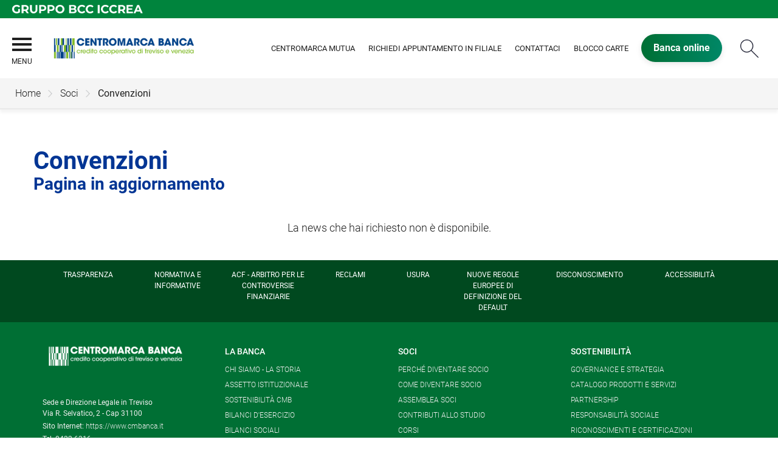

--- FILE ---
content_type: text/html; Charset=UTF-8
request_url: https://www.cmbanca.it/news/dettaglio_news_div.asp?i_menuID=59328&hNewsID=149380
body_size: 9331
content:
<!DOCTYPE HTML>
<html lang="it">
<head>
<title>CentroMarca Banca Credito Cooperativo di Treviso  e Venezia &mdash; Arredamenti Rubinato di Trevignano: perchè l'arredamento è una cosa seria!</title>
<meta http-equiv="Content-Type" content="text/html; charset=utf-8">
<meta name="description" content="&quot;CentroMarca Banca Credito Cooperativo di Treviso e Venezia: scopri la nostra realt&#224;, i prodotti, i servizi dedicati a Soci e Clienti e le iniziative a favore del territorio e delle comunit&#224; locali.&quot;">
<meta name="keywords" content="&quot;Banca, BCC, CentroMarca, Credito Cooperativo, Risparmio, Conto corrente, Mutuo, Treviso, Venezia, Internet Banking, Etica, Valore, Mutualit&#224;, Fondo, Garanzia, Socio, Differente&quot;">
<meta name="copyright" content="">
<meta name="viewport" content="width=device-width, initial-scale=1.0, maximum-scale=5.0, user-scalable=yes" />
<meta property="og:type" content="website" />
<meta property="og:title" content="CentroMarca Banca Credito Cooperativo di Treviso  e Venezia &mdash; Arredamenti Rubinato di Trevignano: perch&#232; l'arredamento &#232; una cosa seria!">
<meta property="og:description" content="&quot;CentroMarca Banca Credito Cooperativo di Treviso e Venezia: scopri la nostra realt&#224;, i prodotti, i servizi dedicati a Soci e Clienti e le iniziative a favore del territorio e delle comunit&#224; locali.&quot;">
<meta http-equiv="X-UA-Compatible" content="IE=edge"><meta name="google-site-verification" content="KDjXUo10-7W52KL5Lbu_SmISi4NTGP8Xoy77tMificE" §>
<link rel="preconnect" href="https://static.publisher.iccrea.bcc.it/" crossorigin>
<link rel="dns-prefetch" href="https://static.publisher.iccrea.bcc.it/">
<link rel="shortcut icon" href="https://www.cmbanca.it/favicon.ico" type="image/vnd.microsoft.icon" />
<link rel="icon" href="https://www.cmbanca.it/favicon.ico" type="image/vnd.microsoft.icon" />
<link rel="preload" href="https://static.publisher.iccrea.bcc.it/archivio/fonts/roboto/roboto-v16-latin-100.woff2" as="font" type="font/woff2" fetchpriority="high" crossorigin="anonymous">
<link rel="preload" href="https://static.publisher.iccrea.bcc.it/archivio/fonts/roboto/roboto-v16-latin-300.woff2" as="font" type="font/woff2" fetchpriority="high" crossorigin="anonymous">
<link rel="preload" href="https://static.publisher.iccrea.bcc.it/archivio/fonts/roboto/roboto-v16-latin-regular.woff2" as="font" type="font/woff2" fetchpriority="high" crossorigin="anonymous">
<link rel="preload" href="https://static.publisher.iccrea.bcc.it/archivio/fonts/roboto/roboto-v16-latin-500.woff2" as="font" type="font/woff2" fetchpriority="high" crossorigin="anonymous">
<link rel="preload" href="https://static.publisher.iccrea.bcc.it/archivio/fonts/roboto/roboto-v16-latin-700.woff2" as="font" type="font/woff2" fetchpriority="high" crossorigin="anonymous">
<link rel="preload" href="https://static.publisher.iccrea.bcc.it/archivio/fonts/roboto-condensed/roboto-condensed-v14-latin-700.woff2" as="font" type="font/woff2" fetchpriority="high" crossorigin="anonymous">
<link rel="stylesheet" type="text/css" href="https://static.publisher.iccrea.bcc.it/archivio/css/base/jquery/ui.all.css" />
<link rel="stylesheet" type="text/css" href="https://static.publisher.iccrea.bcc.it/archivio/css/base/moduli.combined.css">
<link rel="stylesheet" type="text/css" href="https://static.publisher.iccrea.bcc.it/archivio/css/base/identitario2019.css">
<link rel="stylesheet" type="text/css" media="print" href="https://static.publisher.iccrea.bcc.it/archivio/css/base/stampante.css">
<link rel="stylesheet" type="text/css" href="https://static.publisher.iccrea.bcc.it/archivio/css/546/style[-546].css" title="default">
<script type="text/javascript">
var WEB_URL = "..";
var CDN_URL="..";
WEB_URL = "https://www.cmbanca.it/";
CDN_URL = "https://static.publisher.iccrea.bcc.it/";
</script><script type="text/javascript" src="https://static.publisher.iccrea.bcc.it/jquery/current/jquery-3.6.0.min.js?d=20220422135500"></script>
<script type="text/javascript" src="https://static.publisher.iccrea.bcc.it/jquery/current/jquery-ui.min.1.13.js?d=20220422135500" defer></script>
<script type="text/javascript" src="https://static.publisher.iccrea.bcc.it/jquery/plugins/jquery.bccPopUp.js" defer></script>
<script type="text/javascript" src="https://static.publisher.iccrea.bcc.it/jquery/plugins/jquery.AnnuarioSearchBox.js?d=20220422135500" defer></script>
<script type="text/javascript" src="https://static.publisher.iccrea.bcc.it/jquery/plugins/jquery.steps.min.js?d=20230516144400" defer></script>
<script type="text/javascript" src="https://static.publisher.iccrea.bcc.it/js/utils.min.js?d=20250226162200" defer></script>
<script type="text/javascript" src="https://www.cmbanca.it/custom/custom.js"></script>
<script type="text/javascript" src="https://static.publisher.iccrea.bcc.it/js/identitario2019.min.js?d=20260122105300"></script>
<link rel="preconnect" href="https://maps.googleapis.com" crossorigin>
<script type="text/javascript" src="//maps.googleapis.com/maps/api/js?language=it&amp;libraries=places&key=AIzaSyAyqLS4cgQfsSRGhfFeBNprkF74SvDrv3c" defer></script>
<script type="text/javascript" src="https://www.cmbanca.it/framework/js/cookies.dyn.js" defer></script>
<!--[if lt IE 9]><script type="text/javascript" src="https://static.publisher.iccrea.bcc.it/js/html5shiv.js"></script><![endif]-->
<script type="text/javascript">var HAS_PDF_VIEWER =false;$(document).ready(function(){PageHelpers.HAS_PDF_VIEWER = HAS_PDF_VIEWER});</script>
</head>
<body id='b-menu-59328' class='has-news'><script type="text/javascript">jQuery(function(){btCookies.initBannerCookies(false);});</script>
<script src="https://www.cmbanca.it/framework/piwik/piwik.stats.dyn.js" async></script>
	<form name="FRM_RELOAD" method="POST" action="/news/dettaglio_news_div.asp?i_menuID=59328&hNewsID=149380"></form>
	
	<script>
		$(document).ready(function(){
		  $("a[data-link-overlay=true]").PopUpLink();
  
		});
	</script>
<header class="l-header">
<div class="c-note-head">
<div class="l-container-fluid">
<div class="c-iccrea-logo">
<div class="tdBan2" ><a class="adobe-banner-link" data-tracking-method="bannerClick" href="https://www.cmbanca.it/system/bannerTrans.asp?id=16731" title="Vai a https:§§www.gruppobcciccrea.it" target="_blank"><img src="https://static.publisher.iccrea.bcc.it/archivio/502/131177.svg?d=20190701105333" border="0" id="131177" alt="Gruppo BCC Iccrea"></a></div>
</div>

<div class="c-bcc-logo">
<div class="tdBan3" ></div>
</div>
</div>
</div>

<nav class="l-nav">
<div class="l-container-fluid">
<div aria-expanded="false" class="o-menu-reveal" role="button" tabindex="0">
<div class="o-menu-icon"></div>
<span>menu</span><strong>&nbsp;</strong></div>

<div class="c-main-nav">
<div class="o-bg-menu">
<div class="c-main-nav-cont">
<div class="c-menu-cont">
<div class="tdMenuCSS52" ><ul id="topmenu" class="lstQck52Liv0"><li class="liv0 lstQckLi52Liv0Li0" id="lstQck58912"><a href="#!" target="_self" title="Vai a La banca" class="submenu liv0">La banca</a><ul class="lstQck52Liv1"><li class="liv1 lstQckLi52Liv1Li0" id="lstQck59240"><a href="https://www.cmbanca.it/template/default.asp?i_menuID=59240" title="Vai a Chi siamo - La Storia" class=" liv1">Chi siamo - La Storia</a></li><li class="liv1 lstQckLi52Liv1Li1" id="lstQck58916"><a href="/annuario/organisociali.asp?abi=8749&i_menuID=58916" target="_self" title="Vai a Assetto istituzionale" class=" liv1">Assetto istituzionale</a></li><li class="liv1 lstQckLi52Liv1Li2" id="lstQck59238"><a href="/doc2/default.asp?i_archivioID=58929&i_cartellaID=65235&i_menuID=59238" target="_self" title="Vai a Bilanci d'esercizio" class=" liv1">Bilanci d'esercizio</a></li><li class="liv1 lstQckLi52Liv1Li3" id="lstQck59239"><a href="/doc2/default.asp?i_archivioID=58929&i_cartellaID=65237&i_menuID=59239" target="_self" title="Vai a Bilanci sociali" class=" liv1">Bilanci sociali</a></li><li class="liv1 lstQckLi52Liv1Li4" id="lstQck59237"><a href="/doc2/default.asp?i_archivioID=58929&i_cartellaID=65236&i_menuID=59237" target="_self" title="Vai a Atti documenti statuti" class=" liv1">Atti documenti statuti</a></li><li class="liv1 lstQckLi52Liv1Li5" id="lstQck73122"><a href="https://www.cmbanca.it/template/default.asp?i_menuID=73122" title="Vai a Fondazione CMB" class=" liv1">Fondazione CMB</a></li><li class="liv1 lstQckLi52Liv1Li6" id="lstQck70818"><a href="https://www.gruppobcciccrea.it/Pagine/Default.aspx" target="_blank" title="Vai a Il Gruppo BCC Iccrea" class=" liv1">Il Gruppo BCC Iccrea</a></li><li class="liv1 lstQckLi52Liv1Li7 endNavMenu" id="lstQck72890"><a href="https://www.cmbanca.it/template/default.asp?i_menuID=72890" title="Vai a - Etica di Gruppo e Whistleblowing" class=" noBorder liv1">- Etica di Gruppo e Whistleblowing</a></li></ul></li><li class="liv0 lstQckLi52Liv0Li1" id="lstQck59320"><a href="#!" target="_self" title="Vai a Soci" class="submenu liv0">Soci</a><ul class="lstQck52Liv1"><li class="liv1 lstQckLi52Liv1Li0" id="lstQck59321"><a href="https://www.cmbanca.it/template/default.asp?i_menuID=59321" title="Vai a Perché diventare socio" class=" liv1">Perché diventare socio</a></li><li class="liv1 lstQckLi52Liv1Li1" id="lstQck59322"><a href="https://www.cmbanca.it/template/default.asp?i_menuID=59322" title="Vai a Come diventare socio" class=" liv1">Come diventare socio</a></li><li class="liv1 lstQckLi52Liv1Li2" id="lstQck59340"><a href="https://www.cmbanca.it/news/default.asp?i_menuID=59340" title="Vai a Assemblea Soci" class=" liv1">Assemblea Soci</a></li><li class="liv1 lstQckLi52Liv1Li3" id="lstQck59363"><a href="https://www.cmbanca.it/news/default.asp?i_menuID=59363" title="Vai a Contributi allo Studio" class=" liv1">Contributi allo Studio</a></li><li class="liv1 lstQckLi52Liv1Li4" id="lstQck59325"><a href="https://www.cmbanca.it/news/default.asp?i_menuID=59325" title="Vai a Corsi" class=" liv1">Corsi</a></li><li class="liv1 lstQckLi52Liv1Li5" id="lstQck59328"><a href="https://www.cmbanca.it/news/default.asp?i_menuID=59328" title="Vai a Convenzioni" class=" liv1">Convenzioni</a></li><li class="liv1 lstQckLi52Liv1Li6 endNavMenu" id="lstQck60494"><a href="https://www.cmbanca.it/template/default.asp?i_menuID=60494" title="Vai a Viaggi Mostre ed Eventi" class="submenu noBorder liv1">Viaggi Mostre ed Eventi</a></li></ul></li><li class="liv0 lstQckLi52Liv0Li2" id="lstQck74217"><a href="http://#!" target="_self" title="Vai a Sostenibilit&#224;" class="submenu liv0">Sostenibilit&#224;</a><ul class="lstQck52Liv1"><li class="liv1 lstQckLi52Liv1Li0" id="lstQck74218"><a href="https://www.cmbanca.it/template/default.asp?i_menuID=74218" title="Vai a Governance e strategia" class=" liv1">Governance e strategia</a></li><li class="liv1 lstQckLi52Liv1Li1" id="lstQck74219"><a href="https://www.cmbanca.it/template/default.asp?i_menuID=74219" title="Vai a Catalogo prodotti e servizi" class=" liv1">Catalogo prodotti e servizi</a></li><li class="liv1 lstQckLi52Liv1Li2" id="lstQck74220"><a href="https://www.cmbanca.it/template/default.asp?i_menuID=74220" title="Vai a Partnership" class=" liv1">Partnership</a></li><li class="liv1 lstQckLi52Liv1Li3" id="lstQck74221"><a href="https://www.cmbanca.it/template/default.asp?i_menuID=74221" title="Vai a Responsabilità sociale" class=" liv1">Responsabilità sociale</a></li><li class="liv1 lstQckLi52Liv1Li4" id="lstQck74222"><a href="https://www.cmbanca.it/template/default.asp?i_menuID=74222" title="Vai a Riconoscimenti e certificazioni" class=" liv1">Riconoscimenti e certificazioni</a></li><li class="liv1 lstQckLi52Liv1Li5 endNavMenu" id="lstQck74223"><a href="https://www.cmbanca.it/template/default.asp?i_menuID=62360" target="_self" title="Vai a Sostenibilità del Gruppo BCC Iccrea" class=" noBorder liv1">Sostenibilità del Gruppo BCC Iccrea</a></li></ul></li><li class="liv0 lstQckLi52Liv0Li3" id="lstQck58930"><a href="#!" target="_self" title="Vai a Prodotti" class="submenu liv0">Prodotti</a><ul class="lstQck52Liv1"><li class="liv1 lstQckLi52Liv1Li0" id="lstQck59470"><a href="https://www.cmbanca.it/template/default.asp?i_menuID=59470" title="Vai a Famiglie e Privati" class=" liv1">Famiglie e Privati</a></li><li class="liv1 lstQckLi52Liv1Li1" id="lstQck59471"><a href="https://www.cmbanca.it/template/default.asp?i_menuID=59471" title="Vai a Giovani" class=" liv1">Giovani</a></li><li class="liv1 lstQckLi52Liv1Li2" id="lstQck59469"><a href="https://www.cmbanca.it/template/default.asp?i_menuID=59469" title="Vai a PMI e Aziende" class=" liv1">PMI e Aziende</a></li><li class="liv1 lstQckLi52Liv1Li3 endNavMenu" id="lstQck59468"><a href="https://www.cmbanca.it/template/default.asp?i_menuID=59468" title="Vai a Soci" class=" noBorder liv1">Soci</a></li></ul></li><li class="liv0 lstQckLi52Liv0Li4" id="lstQck58932"><a href="#!" target="_self" title="Vai a Area media" class="submenu liv0">Area media</a><ul class="lstQck52Liv1"><li class="liv1 lstQckLi52Liv1Li0" id="lstQck58933"><a href="https://www.cmbanca.it/magazine/default.asp?i_menuID=58933" title="Vai a CMB Magazine" class=" liv1">CMB Magazine</a></li><li class="liv1 lstQckLi52Liv1Li1" id="lstQck59353"><a href="/doc2/default.asp?i_archivioID=58929&i_cartellaID=65348&i_menuID=59353" target="_self" title="Vai a Comunicati Stampa" class=" liv1">Comunicati Stampa</a></li><li class="liv1 lstQckLi52Liv1Li2 endNavMenu" id="lstQck59393"><a href="https://www.cmbanca.it/news/default.asp?i_menuID=59393" title="Vai a News" class=" noBorder liv1">News</a></li></ul></li><li class="liv0 lstQckLi52Liv0Li5" id="lstQck58913"><a href="#!" target="_self" title="Vai a Dove siamo" class="submenu liv0">Dove siamo</a><ul class="lstQck52Liv1"><li class="liv1 lstQckLi52Liv1Li0" id="lstQck58914"><a href="/annuario/dettaglio.asp?abi=8749&i_menuID=58914" target="_self" title="Vai a La sede" class=" liv1">La sede</a></li><li class="liv1 lstQckLi52Liv1Li1" id="lstQck58915"><a href="/annuario/sportelli.asp?abi=8749&i_menuID=58915" target="_self" title="Vai a Le filiali" class=" liv1">Le filiali</a></li><li class="liv1 lstQckLi52Liv1Li2" id="lstQck59592"><a href="https://www.cmbanca.it/template/default.asp?i_menuID=59592" title="Vai a Trova filiale" class=" liv1">Trova filiale</a></li><li class="liv1 lstQckLi52Liv1Li3 endNavMenu" id="lstQck77241"><a href="https://www.cmbanca.it/template/default.asp?i_menuID=77241" title="Vai a Territorio di competenza" class=" noBorder liv1">Territorio di competenza</a></li></ul></li><li class="liv0 lstQckLi52Liv0Li6" id="lstQck58937"><a href="#!" target="_self" title="Vai a Contatti" class="submenu liv0">Contatti</a><ul class="lstQck52Liv1"><li class="liv1 lstQckLi52Liv1Li0" id="lstQck58938"><a href="https://www.cmbanca.it/template/default.asp?i_menuID=58938" title="Vai a Scrivici" class=" liv1">Scrivici</a></li><li class="liv1 lstQckLi52Liv1Li1" id="lstQck59495"><a href="https://www.cmbanca.it/template/default.asp?i_menuID=59495" title="Vai a Richiedi un appuntamento in Filiale" class=" liv1">Richiedi un appuntamento in Filiale</a></li><li class="liv1 lstQckLi52Liv1Li2" id="lstQck76575"><a href="https://easy-cmb.ciscra.com/richiesta" target="_blank" title="Vai a Richiedi un Contributo" class=" liv1">Richiedi un Contributo</a></li><li class="liv1 lstQckLi52Liv1Li3" id="lstQck59498"><a href="https://www.cmbanca.it/questionari/default.asp?i_menuID=59498" title="Vai a Lavora con Noi" class=" liv1">Lavora con Noi</a></li><li class="liv1 lstQckLi52Liv1Li4 endNavMenu" id="lstQck12510"><a href="https://www.cmbanca.it/template/default.asp?i_menuID=12510" title="Vai a Blocco carte" class=" noBorder liv1">Blocco carte</a></li></ul></li><li class="liv0 lstQckLi52Liv0Li7" id="lstQck59566"><a href="#!" target="_self" title="Vai a Servizi online" class="submenu liv0">Servizi online</a><ul class="lstQck52Liv1"><li class="liv1 lstQckLi52Liv1Li0" id="lstQck59568"><a href="https://www.relaxbanking.it/" target="_blank" title="Vai a Banca online" class=" liv1">Banca online</a></li><li class="liv1 lstQckLi52Liv1Li1" id="lstQck68779"><a href="https://www.centromarcamutua.it" target="_blank" title="Vai a CentroMarca Mutua" class=" liv1">CentroMarca Mutua</a></li><li class="liv1 lstQckLi52Liv1Li2" id="lstQck59573"><a href="https://www.cmb4people.org/" target="_blank" title="Vai a Crowdfunding – Cmb4people" class=" liv1">Crowdfunding – Cmb4people</a></li><li class="liv1 lstQckLi52Liv1Li3" id="lstQck59570"><a href="https://www.cartabcc.it" target="_blank" title="Vai a CartaBCC" class=" liv1">CartaBCC</a></li><li class="liv1 lstQckLi52Liv1Li4" id="lstQck59571"><a href="https://www.cartabccpos.it" target="_blank" title="Vai a Esercenti POS" class=" liv1">Esercenti POS</a></li><li class="liv1 lstQckLi52Liv1Li5 endNavMenu" id="lstQck59569"><a href="http://www.directa.it" target="_blank" title="Vai a Directa Trading Online" class=" noBorder liv1">Directa Trading Online</a></li></ul></li><li class="liv0 lstQckLi52Liv0Li8 endNavMenu" id="lstQck30951"><a href="https://www.cmbanca.it/template/default.asp?i_menuID=25336" title="Vai a Sicurezza" class="submenu noBorder liv0">Sicurezza</a><ul class="lstQck52Liv1"><li class="liv1 lstQckLi52Liv1Li0" id="lstQck66551"><a href="https://www.stopfrodi.gruppoiccrea.it" target="_blank" title="Vai a Stop alle frodi" class=" liv1">Stop alle frodi</a></li><li class="liv1 lstQckLi52Liv1Li1" id="lstQck59924"><a href="https://www.cmbanca.it/template/default.asp?i_menuID=59924" title="Vai a Informatica" class=" liv1">Informatica</a></li><li class="liv1 lstQckLi52Liv1Li2" id="lstQck25337"><a href="https://www.cmbanca.it/template/default.asp?i_menuID=25337" title="Vai a Carte di pagamento" class=" liv1">Carte di pagamento</a></li><li class="liv1 lstQckLi52Liv1Li3 endNavMenu" id="lstQck25338"><a href="https://www.cmbanca.it/template/default.asp?i_menuID=25338" title="Vai a Sportello ATM" class=" noBorder liv1">Sportello ATM</a></li></ul></li></ul></div>
</div>

<div class="c-menu-sidebar">
<div class="tdLan47" ></div>
</div>
</div>
</div>

<button class="o-scroll-close" style="display: inline-block;" type="button"><span>Chiudi menu</span></button>
</div>

<div class="c-main-logo">
<div class="tdBan1" ><a class="adobe-banner-link" data-tracking-method="bannerClick" href="https://www.cmbanca.it/system/bannerTrans.asp?id=16730" title="Vai alla Home Page" target="_top"><img src="https://static.publisher.iccrea.bcc.it/archivio/546/163400.png?d=20220811105333" border="0" id="163400" alt="Logo CentroMarca Banca"></a></div>
</div>

<div class="c-utility">
<div class="tdQck4" ><table border="0" cellpadding="0" cellspacing="0"><tr><td class="lstQck4Liv0" id="menu65259"><a href="https://www.centromarcamutua.it" class="lstQck4Liv0" id="lnkmenu65259" target="_blank" title="link verso maschera di login per accesso documentazione">CentroMarca MUTUA</a></td><td class="lstQck4Liv0" id="menu71635"><a href="https://www.cmbanca.it/template/default.asp?i_menuID=59495" class="lstQck4Liv0" id="lnkmenu71635" target="_self" title="Vai a Richiedi appuntamento in Filiale">Richiedi appuntamento in Filiale</a></td><td class="lstQck4Liv0" id="menu58974"><a href="https://www.cmbanca.it/template/default.asp?i_menuID=58938" class="lstQck4Liv0" id="lnkmenu58974" target="_self" title="Vai a Contattaci">Contattaci</a></td><td class="lstQck4Liv0" id="menu58975"><a href="https://www.cmbanca.it/template/default.asp?i_menuID=12510" class="lstQck4Liv0" id="lnkmenu58975" target="_self" title="Vai a Blocco carte">Blocco carte</a></td><td class="lstQck4Liv0" id="menu58928"><a href="https://www.relaxbanking.it/" class="lstQck4Liv0" id="lnkmenu58928" target="_blank" title="Vai a Banca online">Banca online</a></td></tr></table></div>
</div>

<div class="c-login">
<div class="tdLogout55" ></div>
</div>

<div class="c-src-reveal"><button id="o-src-reveal" name="reveal-search">Cerca</button></div>
</div>

<div class="c-search-bar">
<div class="l-container-fluid">
<form action="javascript:ricercaSubmit()" method="post" name="FRM_RICERCA"><input class="src_top" type="submit" value="Submit Query" /> <input class="src" id="src" name="txtTesto" type="text" value="Cerca" /></form>
</div>
</div>
</nav>
</header>
<div class='l-bread-nav is-dropdown'><div class='l-breadcrumb'><div class='c-breadcrumb' aria-label='breadcrumbs' role='navigation'><ul><li id='menu--546' class='o-breadcrumb-link o-breadcrumb-home'><a href="https://www.cmbanca.it/default.asp"title='Home'>Home</a></li><li class='o-divider'>&gt;</li><li id='menu-59320' class='o-breadcrumb-link '><a href="#!" target="_self"title='Soci'>Soci</a><div class='l-int-nav'><div class='c-int-nav'><ul><li id='submenu-59321' class='o-int-nav-link'><a href="https://www.cmbanca.it/template/default.asp?i_menuID=59321">Perché diventare socio</a></li><li id='submenu-59322' class='o-int-nav-link'><a href="https://www.cmbanca.it/template/default.asp?i_menuID=59322">Come diventare socio</a></li><li id='submenu-59340' class='o-int-nav-link'><a href="https://www.cmbanca.it/news/default.asp?i_menuID=59340">Assemblea Soci</a></li><li id='submenu-59363' class='o-int-nav-link'><a href="https://www.cmbanca.it/news/default.asp?i_menuID=59363">Contributi allo Studio</a></li><li id='submenu-59325' class='o-int-nav-link'><a href="https://www.cmbanca.it/news/default.asp?i_menuID=59325">Corsi</a></li><li id='submenu-59328' class='o-int-nav-link'><a href="https://www.cmbanca.it/news/default.asp?i_menuID=59328">Convenzioni</a></li><li id='submenu-60494' class='o-int-nav-link'><a href="https://www.cmbanca.it/template/default.asp?i_menuID=60494">Viaggi Mostre ed Eventi</a></li></ul></div></div></li><li class='o-divider'>&gt;</li><li id='menu-59328' class='o-breadcrumb-link '><a href="javascript:void(0);"title='Convenzioni'>Convenzioni</a></li></ul></div></div><button class='o-int-nav-reveal'></button></div><script language="javascript" type="text/javascript" src="https://static.publisher.iccrea.bcc.it/js/bcc.breadcrumb.down.js?d=20221118123200" defer></script>

<section class="l-main-content">
<div class="c-main-title">
<div class="tdLan6" ><table cellpadding="0" cellspacing="0" border="0"><tr><td class="tdLTd6"><table width="100%" cellspacing="0" cellpadding="0" border="0"><tr class="trLin6"><td class="tdLin6">intestazione</td></tr><tr><td><div class="tdLTd6"><h1>Convenzioni</h1>

<h2>Pagina in aggiornamento</h2>
</div></td></tr>   </table> </td>   </tr>   <tr>   <td><div class="tdLan6">&nbsp;</div></td>   </tr></table></div>
</div>

<div class="c-main-content">
<div class="tdCc14" >
<table cellpadding="0" cellspacing="0" width="100%" border="0">
	<tr>
		<td class="testoNews"><div align="center">La news che hai richiesto non è disponibile.</div></td>
	</tr>
</table></div>
</div>

<div class="l-product-filter">
<div class="c-product-filter">
<div class="tdLan30" ></div>
</div>
</div>
</section>

<section class="l-news">
<div class="l-container">
<div class="c-news">
<div class="tdLan46" ></div>
</div>
</div>
</section>

<section class="l-pre-footer">
<div class="l-container">
<div class="c-pre-footer">
<div class="tdQck33" ><table border="0" cellpadding="0" cellspacing="0"><tr><td class="lstQck33Liv0" id="menu59579"><a href="https://trasparenza.eprimeos.com/default.html?clientid=8749-web" class="lstQck33Liv0" id="lnkmenu59579" target="_blank" title="Vai a Trasparenza">Trasparenza</a></td><td class="lstQck33Liv0" id="menu59617"><a href="https://www.cmbanca.it/template/default.asp?i_menuID=59617" class="lstQck33Liv0" id="lnkmenu59617" target="" title="Vai a Normativa e Informative">Normativa e Informative</a></td><td class="lstQck33Liv0" id="menu59577"><a href="https://www.acf.consob.it" class="lstQck33Liv0" id="lnkmenu59577" target="_blank" title="Vai a ACF - Arbitro per le controversie finanziarie">ACF - Arbitro per le controversie finanziarie</a></td><td class="lstQck33Liv0" id="menu68353"><a href="https://www.cmbanca.it/template/default.asp?i_menuID=68353" class="lstQck33Liv0" id="lnkmenu68353" target="" title="Vai a Reclami">Reclami</a></td><td class="lstQck33Liv0" id="menu59578"><a href="https://trasparenza.eprimeos.com/default.html?clientid=8749-web" class="lstQck33Liv0" id="lnkmenu59578" target="_blank" title="Vai a Usura">Usura</a></td><td class="lstQck33Liv0" id="menu64423"><a href="https://www.cmbanca.it/template/default.asp?i_menuID=64391" class="lstQck33Liv0" id="lnkmenu64423" target="_self" title="Vai a Nuove regole europee di definizione del default">Nuove regole europee di definizione del default</a></td><td class="lstQck33Liv0" id="menu68165"><a href="https://www.cmbanca.it/template/default.asp?i_menuID=68165" class="lstQck33Liv0" id="lnkmenu68165" target="" title="Vai a Disconoscimento">Disconoscimento</a></td><td class="lstQck33Liv0" id="menu68775"><a href="https://www.cmbanca.it/template/default.asp?i_menuID=68775" class="lstQck33Liv0" id="lnkmenu68775" target="" title="Vai a Accessibilità">Accessibilità</a></td></tr></table></div>
</div>
</div>
</section>
<footer class="l-footer"><div class="l-container"><div id='footer-box-1' class='c-footer-custom'><img alt="Logo centromarca banca footer" class="o-footer-logo" height="65" src="https://static.publisher.iccrea.bcc.it/archivio/546/163401.PNG" width="300" />
<p></p>

<p></p>

<p></p>

<p></p>

<p></p>

<ul class="c-footer-info">
	<li>Sede e Direzione Legale in Treviso</li>
	<li>Via R. Selvatico, 2 - Cap 31100</li>
	<li>Sito Internet: <a  href="https://www.cmbanca.it">https://www.cmbanca.it</a></li>
	<li>Tel. 0422-6316</li>
	<li>Fax. 0422-633079</li>
	<li>E-mail:&nbsp;<a  href="mailto:banca@centromarcabanca.it">banca@cmbanca.it</a><br />
	PEC: <a  href="mailto:segreteria@pec.centromarcabanca.it">segreteria@pec.centromarcabanca.it</a></li>
	<li>Aderente al Gruppo Bancario Cooperativo Iccrea</li>
	<li>Partecipante al Gruppo IVA Gruppo Bancario Cooperativo Iccrea</li>
	<li>Soggetta alla vigilanza di IVASS e iscritta al RUI n. D000070667</li>
	<li>Sito RUI: <a  href="https://ruipubblico.ivass.it/rui-pubblica/ng/#/home/" target="_blank">https://ruipubblico.ivass.it/rui-pubblica/ng/#/home/</a></li>
	<li><a  href="https://www.cmbanca.it/template/default.asp?i_menuID=59591">DATI SOCIETARI COMPLETI</a></li>
</ul>

<ul class="c-footer-social">
	<li><a  href="https://www.facebook.com/centromarcabanca" target="_blank"><img alt="Facebook_footer" src="//static.publisher.iccrea.bcc.it/archivio/511/131170.SVG" style="border-width: 0px; border-style: solid;" /></a></li>
	<li><a  href="https://www.instagram.com/centromarcabanca" target="_blank"><img alt="Instagram_footer" src="//static.publisher.iccrea.bcc.it/archivio/511/131172.SVG" style="border-width: 0px; border-style: solid;" /></a></li>
	<li><a  href="https://it.linkedin.com/company/centromarca-banca" target="_blank"><img alt="Linkedin_footer" src="//static.publisher.iccrea.bcc.it/archivio/511/131173.SVG" style="border-width: 0px; border-style: solid;" /></a></li>
</ul>

<ul class="c-footer-info">
	<li><a  href="http://www.iccreabanca.it/" target="_blank">&copy;2019 Iccrea Banca S.p.A</a></li>
</ul>
<!--
<a  href="https://trasparenza.eprimeos.com/default.html?clientid=8749-web" target="_blank"><img src="https://static.publisher.iccrea.bcc.it/archivio/502/128429.PNG" /></a> --></div><div id='footer-box-2' class='c-footer-menu'><div class='c-footer-list' id='footer-section-0'> <div class="l-footer-label-links" role="navigation">La Banca</div><ul class='c-footer-links'><li><a title="Vai a Chi siamo - La Storia" href='https://www.cmbanca.it/template/default.asp?i_menuID=59240' target='_self'>Chi siamo - La Storia</a></li><li><a title="Vai a Assetto istituzionale" href='https://www.cmbanca.it/annuario/organisociali.asp?abi=8749&i_menuID=58916' target='_self'>Assetto istituzionale</a></li><li><a title="Vai a Sostenibilità CMB" href='https://www.cmbanca.it/template/default.asp?i_menuID=73120' target='_self'>Sostenibilità CMB</a></li><li><a title="Vai a Bilanci d'esercizio" href='https://www.cmbanca.it/doc2/default.asp?i_archivioID=58929&i_cartellaID=65235&i_menuID=59238' target='_self'>Bilanci d'esercizio</a></li><li><a title="Vai a Bilanci sociali" href='https://www.cmbanca.it/doc2/default.asp?i_archivioID=58929&i_cartellaID=65237&i_menuID=59239' target='_self'>Bilanci sociali</a></li><li><a title="Vai a Atti documenti statuti" href='https://www.cmbanca.it/doc2/default.asp?i_archivioID=58929&i_cartellaID=65236&i_menuID=59237' target='_self'>Atti documenti statuti</a></li><li><a title="Vai a Fondazione CMB" href='https://www.cmbanca.it/template/default.asp?i_menuID=73122' target='_self'>Fondazione CMB</a></li><li><a title="Vai a Il Gruppo BCC Iccrea" href='https://www.gruppobcciccrea.it/Pagine/Default.aspx' target='_self'>Il Gruppo BCC Iccrea</a></li><li><a title="Vai a Etica di Gruppo e Whistleblowing" href='https://www.cmbanca.it/template/default.asp?i_menuID=72890' target='_self'>Etica di Gruppo e Whistleblowing</a></li><li><a title="Vai a Sostenibilità di Gruppo" href='https://www.cmbanca.it/template/default.asp?i_menuID=62360' target='_self'>Sostenibilità di Gruppo</a></li></ul></div><div class='c-footer-list' id='footer-section-1'> <div class="l-footer-label-links" role="navigation">Soci</div><ul class='c-footer-links'><li><a title="Vai a Perché diventare socio" href='https://www.cmbanca.it/template/default.asp?i_menuID=59321' target='_self'>Perché diventare socio</a></li><li><a title="Vai a Come diventare socio" href='https://www.cmbanca.it/template/default.asp?i_menuID=59322' target='_self'>Come diventare socio</a></li><li><a title="Vai a Assemblea Soci" href='https://www.cmbanca.it/news/default.asp?i_menuID=59340' target='_self'>Assemblea Soci</a></li><li><a title="Vai a Contributi allo Studio" href='https://www.cmbanca.it/news/default.asp?i_menuID=59363' target='_self'>Contributi allo Studio</a></li><li><a title="Vai a Corsi" href='https://www.cmbanca.it/news/default.asp?i_menuID=59325' target='_self'>Corsi</a></li><li><a title="Vai a Convenzioni" href='https://www.cmbanca.it/news/default.asp?i_menuID=59328' target='_self'>Convenzioni</a></li><li><a title="Vai a Viaggi Mostre ed Eventi" href='https://www.cmbanca.it/template/default.asp?i_menuID=60494' target='_self'>Viaggi Mostre ed Eventi</a></li></ul></div><div class='c-footer-list' id='footer-section-2'> <div class="l-footer-label-links" role="navigation">Sostenibilità</div><ul class='c-footer-links'><li><a title="Vai a Governance e strategia" href='https://www.cmbanca.it/template/default.asp?i_menuID=74218' target='_self'>Governance e strategia</a></li><li><a title="Vai a Catalogo prodotti e servizi" href='https://www.cmbanca.it/template/default.asp?i_menuID=74219' target='_self'>Catalogo prodotti e servizi</a></li><li><a title="Vai a Partnership" href='https://www.cmbanca.it/template/default.asp?i_menuID=74220' target='_self'>Partnership</a></li><li><a title="Vai a Responsabilità sociale" href='https://www.cmbanca.it/template/default.asp?i_menuID=74221' target='_self'>Responsabilità sociale</a></li><li><a title="Vai a Riconoscimenti e certificazioni" href='https://www.cmbanca.it/template/default.asp?i_menuID=74222' target='_self'>Riconoscimenti e certificazioni</a></li><li><a title="Vai a Sostenibilità del Gruppo BCC Iccrea" href='https://www.cmbanca.it/template/default.asp?i_menuID=62360' target='_self'>Sostenibilità del Gruppo BCC Iccrea</a></li></ul></div><div class='c-footer-list' id='footer-section-3'> <div class="l-footer-label-links" role="navigation">Contatti</div><ul class='c-footer-links'><li><a title="Vai a Scrivici" href='https://www.cmbanca.it/template/default.asp?i_menuID=58938' target='_self'>Scrivici</a></li><li><a title="Vai a Richiedi un appuntamento in Filiale" href='https://www.cmbanca.it/template/default.asp?i_menuID=59495' target='_self'>Richiedi un appuntamento in Filiale</a></li><li><a title="Vai a Richiedi un Contributo" href='https://easy-cmb.ciscra.com/richiesta' target='_blank'>Richiedi un Contributo</a></li><li><a title="Vai a Lavora con Noi" href='https://www.cmbanca.it/questionari/default.asp?i_menuID=59498' target='_self'>Lavora con Noi</a></li><li><a title="Vai a Blocco carte" href='https://www.cmbanca.it/template/default.asp?i_menuID=12510' target='_self'>Blocco carte</a></li></ul></div><div class='c-footer-list' id='footer-section-4'> <div class="l-footer-label-links" role="navigation">Servizi online</div><ul class='c-footer-links'><li><a title="Vai a BANCA ONLINE" href='https://www.relaxbanking.it/' target='_blank'>BANCA ONLINE</a></li><li><a title="Vai a CentroMarca Mutua" href='https://www.centromarcamutua.it' target='_blank'>CentroMarca Mutua</a></li><li><a title="Vai a Crowdfunding - CMB4People" href='https://www.cmb4people.org/' target='_blank'>Crowdfunding - CMB4People</a></li><li><a title="Vai a CartaBCC" href='https://www.cartabcc.it' target='_blank'>CartaBCC</a></li><li><a title="Vai a Esercenti POS" href='https://www.cartabccpos.it' target='_blank'>Esercenti POS</a></li><li><a title="Vai a Directa Trading Online" href='http://www.directa.it' target='_blank'>Directa Trading Online</a></li></ul></div><div class='c-footer-list' id='footer-section-5'> <div class="l-footer-label-links" role="navigation">Prodotti</div><ul class='c-footer-links'><li><a title="Vai a Famiglie e Privati" href='https://www.cmbanca.it/template/default.asp?i_menuID=59470' target='_self'>Famiglie e Privati</a></li><li><a title="Vai a Giovani" href='https://www.cmbanca.it/template/default.asp?i_menuID=59471' target='_self'>Giovani</a></li><li><a title="Vai a PMI e Aziende" href='https://www.cmbanca.it/template/default.asp?i_menuID=59469' target='_self'>PMI e Aziende</a></li><li><a title="Vai a Soci" href='https://www.cmbanca.it/template/default.asp?i_menuID=59468' target='_self'>Soci</a></li></ul></div><div class='c-footer-list' id='footer-section-6'> <div class="l-footer-label-links" role="navigation">Dove siamo</div><ul class='c-footer-links'><li><a title="Vai a La sede" href='https://www.cmbanca.it/annuario/dettaglio.asp?abi=8749&i_menuID=58914' target='_self'>La sede</a></li><li><a title="Vai a Le filiali" href='https://www.cmbanca.it/annuario/sportelli.asp?abi=8749&i_menuID=58915' target='_self'>Le filiali</a></li><li><a title="Vai a Trova filiale" href='https://www.cmbanca.it/template/default.asp?i_menuID=59592' target='_self'>Trova filiale</a></li><li><a title="Vai a Territorio di competenza" href='https://www.cmbanca.it/template/default.asp?i_menuID=77241' target='_self'>Territorio di competenza</a></li></ul></div><div class='c-footer-list' id='footer-section-7'> <div class="l-footer-label-links" role="navigation">Area media</div><ul class='c-footer-links'><li><a title="Vai a CMB Magazine" href='https://www.cmbanca.it/magazine/default.asp?i_menuID=58933' target='_self'>CMB Magazine</a></li><li><a title="Vai a Comunicati Stampa" href='https://www.cmbanca.it/doc2/default.asp?i_archivioID=58929&i_cartellaID=65348&i_menuID=59353' target='_self'>Comunicati Stampa</a></li><li><a title="Vai a News" href='https://www.cmbanca.it/news/default.asp?i_menuID=59393' target='_self'>News</a></li></ul></div><div class='c-footer-list' id='footer-section-8'> <div class="l-footer-label-links" role="navigation">Sicurezza</div><ul class='c-footer-links'><li><a title="Vai a Stop alle frodi" href='https://www.stopfrodi.gruppoiccrea.it' target='_blank'>Stop alle frodi</a></li><li><a title="Vai a Informatica" href='https://www.cmbanca.it/template/default.asp?i_menuID=59924' target='_self'>Informatica</a></li><li><a title="Vai a Carte di pagamento" href='https://www.cmbanca.it/template/default.asp?i_menuID=25337' target='_self'>Carte di pagamento</a></li><li><a title="Vai a Sportello ATM" href='https://www.cmbanca.it/template/default.asp?i_menuID=25338' target='_self'>Sportello ATM</a></li></ul></div></div></div><div class="l-sub-footer"><div class="l-container"><div id='sub-footer-box' class='c-sub-footer' aria-label="Sotto Menu footer del sito" role="navigation"> <div class="l-footer-label-links" role="navigation">Legal</div><ul class='c-footer-links'><li><a title="Vai a Dati societari" href='https://www.cmbanca.it/template/default.asp?i_menuID=59591' target='_self'>Dati societari</a></li><li><a title="Vai a Privacy" href='https://www.cmbanca.it/template/default.asp?i_menuID=58936' target='_self'>Privacy</a></li><li><a title="Vai a Cookie Policy" href='https://www.cmbanca.it/cookie.asp' target='_self'>Cookie Policy</a></li><li><a title="Vai a PSD2-TPP" href='https://www.cmbanca.it/template/default.asp?i_menuID=57665' target='_self'>PSD2-TPP</a></li></ul></div></div></div></footer><script language="javascript" type="text/javascript" src="https://static.publisher.iccrea.bcc.it/js/bcc.footer.min.js?d=20220422135500" defer></script>

<div class="c-back-top"></div>

<script type="text/javascript" src="https://static.publisher.iccrea.bcc.it/js/accessiway.min.js" async></script>

</body>
</html>

--- FILE ---
content_type: text/css
request_url: https://static.publisher.iccrea.bcc.it/archivio/css/546/style[-546].css
body_size: 1071
content:
/*CLASSE: News home*/.c-news-home .abstract{  display: none;}.c-news-home table {  width: 100%;}.c-news-home [class*='newsLan'] {  background-color: #ffffff;  float: left;  clear: left;  padding: 5% 4%;  margin: 0 0 5% 0;  position: relative;  width: 100%;}.c-news-home [class*='newsLan']:nth-child(n+1) .data {  float: left;  text-align: right;  font-size: 21px;  font-weight: 400;  color: #264d7a;  text-transform: uppercase;  line-height: 1.2;  border-right: 8px solid #b2ce27;  padding: 0.6% 3% 0.6% 0;  width: 20%;}.c-news-home [class*='newsLan']:nth-child(n+2) .contenuto {  float: left;  padding: 0 0 0 6%;  width: 79%;}.c-news-home .contenuto {  float: left;  padding: 0 0 0 6%;  width: 79%;}.c-news-home .tematica{  display:none;}.c-news-home .tematica a {  border-bottom: none;  font-size: 14px;  color: #A3BF19;  font-weight: 600;}.c-news-home .tematica a:hover {  color: #264d7a;}.c-news-home .titolo a, .c-news-home [class*='newsLan']:nth-child(n+2) .titolo a {  border-bottom: none;  font-size: 21px;  color: #222;  font-weight: 300;}.c-news-home .titolo a:hover, .c-news-home [class*='newsLan']:nth-child(n+2) .titolo a:hover  {  color: #b2ce27;}/*CLASSE: Questionario */#divQstDomLbl7389, #divQstDomLbl7381 strong{  color: transparent;  font-size: 0;}#divQstDomLbl7389:before {  content:'Partita IVA o Codice Fiscale dell\'Associazione/Ente';  display: inline-block;  color: #222;  font-size: 18px;  font-weight: 400;  margin-bottom: 5px;}#divQstDomLbl7381 {  position: relative;}#divQstDomLbl7381 strong:before {  content:'Codice Fiscale del legale rappresentante';  display: inline-block;  color: #222;  font-size: 18px;  font-weight: 700;  margin-bottom: 5px;}#divQstDomLbl7381 strong:after {  content:'*';  position: absolute;  top: 0;  display: inline-block;  color: #222;  font-size: 18px;  font-weight: 700;  margin-bottom: 5px;}/*CLASSE: Footer */.l-footer {  background-size: contain;}@media (max-width: 823px) {  .imgresponsive {    width: 100%;    height: auto;  }  .l-services a {    display: inline-block;  }  .c-services {    padding-bottom: 30px;  }}@media (max-width: 480px) {  .l-services a {    line-height: 14px;  }}
